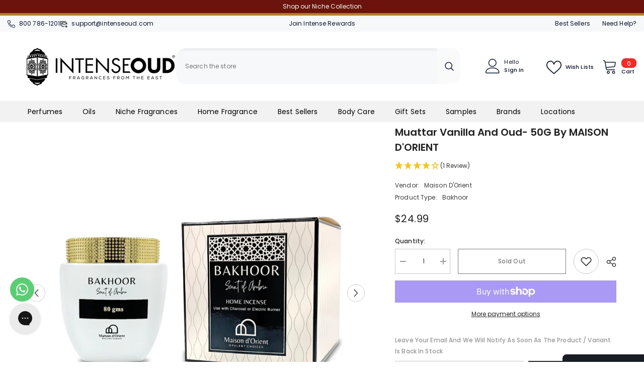

--- FILE ---
content_type: text/html; charset=UTF-8
request_url: https://api.reviews.io/json-ld/product/richsnippet?sku=MDMUATTARVANILLAOUD50%3B44163026944229%3B8319878234341%3Bmuattar-vanilla-and-oud-50g-by-maison-dorient&store=intenseoud.com&url=https://www.intenseoud.com/products/muattar-vanilla-and-oud-50g-by-maison-dorient&data=true
body_size: 524
content:
{
	"@context" : "http://schema.org",
	"@type" : "Product"

  		 ,"aggregateRating": {
      "@type" : "AggregateRating",
      "bestRating": "5",
		  "ratingValue" : "4.0000",
		  "reviewCount" : "1",
		  "worstRating" : 1
	},
	"review": [
				{
			"@type":"Review",
			"author": {
				"@type": "Person",
				"name": "Andrew Perry"
			},
			"datePublished" : "2024-12-14",
			"description" : "Quick shipping, the presentation was beautiful, however the smell was great but not enough of vanilla. Don\u2019t get me wrong still a beautiful scent",
			"reviewRating": {
				"@type": "Rating",
				"bestRating" : "5",
				"ratingValue" : "4",
				"worstRating" : "1"
			},
			"reviewBody": "Quick shipping, the presentation was beautiful, however the smell was great but not enough of vanilla. Don\u2019t get me wrong still a beautiful scent"
		}
					]
    		
		    ,"name" : "Muattar Vanilla and Oud- 50G By MAISON D'ORIENT",
		"image" : "https://cdn.shopify.com/s/files/1/0279/3770/2023/products/Untitleddesign-2023-07-21T105533.994_f0d5c404-ac3d-4e4d-b146-a5443e2e7c94.png?v=1709492148",
				"sku" : "MDMUATTARVANILLAOUD50"
		    
}


--- FILE ---
content_type: text/json
request_url: https://conf.config-security.com/model
body_size: 85
content:
{"title":"recommendation AI model (keras)","structure":"release_id=0x52:30:70:3c:5b:51:62:3f:51:77:3d:64:65:73:47:73:2e:22:2f:35:40:47:6f:7a:30:6e:6a:5f:5a;keras;ewxqtwqbfd0i2tcdji13p9gwv9ja2rtb1p8u78nt30wcmyf7m697q6lbr0z2xdcyjlu4psqi","weights":"../weights/5230703c.h5","biases":"../biases/5230703c.h5"}